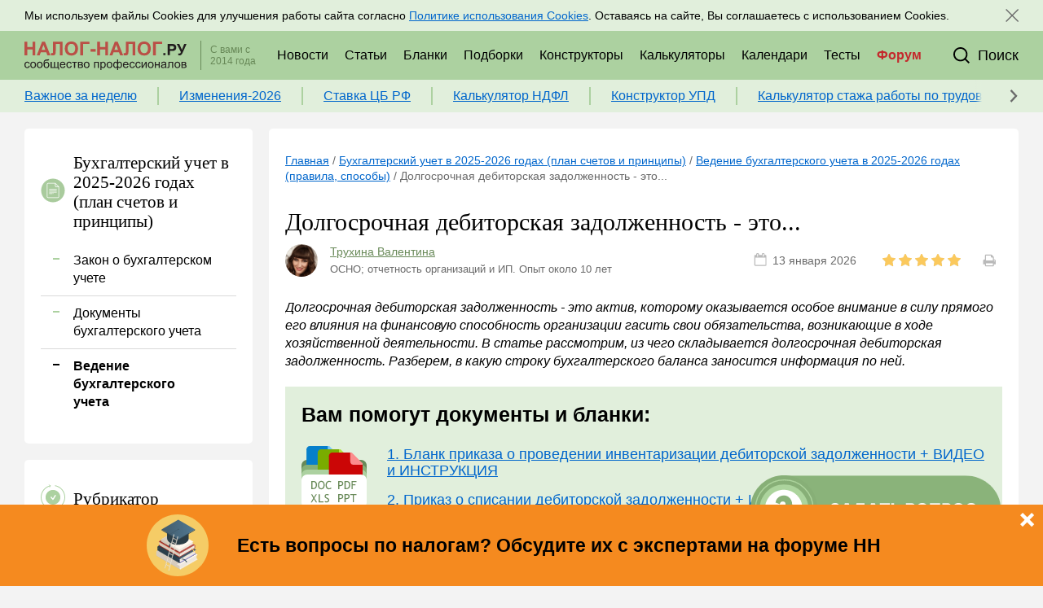

--- FILE ---
content_type: text/html; charset=UTF-8
request_url: https://nalog-nalog.ru/buhgalterskij_uchet/vedenie_buhgalterskogo_ucheta/dolgosrochnaya_debitorskaya_zadolzhennost_eto-nn/
body_size: 15855
content:
<!DOCTYPE html>
<html lang="ru">
    <head>
        <meta charset="utf-8">
<meta http-equiv="x-ua-compatible" content="ie=edge">

<title>Долгосрочная дебиторская задолженность - это... - nalog-nalog.ru</title>
<meta name="description" content="Долгосрочная дебиторская задолженность - это актив, которому оказывается особое внимание в силу прямого его влияния на финансовую способность организации гасить свои обязательства, возникающие в ходе хозяйственной деятельности. В статье рассмотрим, из чего складывается долгосрочная дебиторская">
<meta name="keywords" content="долгосрочная дебиторская задолженность это строка в балансе">
<link rel="canonical" href="https://nalog-nalog.ru/buhgalterskij_uchet/vedenie_buhgalterskogo_ucheta/dolgosrochnaya_debitorskaya_zadolzhennost_eto-nn/"/>
<link rel="amphtml" href="https://nalog-nalog.ru/amp/buhgalterskij_uchet/vedenie_buhgalterskogo_ucheta/dolgosrochnaya_debitorskaya_zadolzhennost_eto-nn/"/>
<meta property="og:title" content="Долгосрочная дебиторская задолженность - это..." />
<meta property="og:description" content="Долгосрочная дебиторская задолженность - это актив, которому оказывается особое внимание в силу прямого его влияния на финансовую способность организации гасить свои обязательства, возникающие в ходе хозяйственной деятельности. В статье рассмотрим, из чего складывается долгосрочная дебиторская" />

<meta name="twitter:title" content="Долгосрочная дебиторская задолженность - это..." />
<meta name="twitter:description" content="Долгосрочная дебиторская задолженность - это актив, которому оказывается особое внимание в силу прямого его влияния на финансовую способность организации гасить свои обязательства, возникающие в ходе хозяйственной деятельности. В статье рассмотрим, из чего складывается долгосрочная дебиторская" />

<meta name="viewport" content="width=device-width, initial-scale=1, shrink-to-fit=no">
<meta name="csrf-token" content="DccGLQcRRaOwlyBjye016KkHXfS80ihUMmZKzRO0">

<link href="/css/app.css?id=c50ca69152b160610657" rel="stylesheet">
<link rel="icon" href="/favicon.ico" type="image/x-icon">
<link rel="shortcut icon" href="/favicon.ico" type="image/x-icon">
<link rel="icon" href="/favicon.svg" sizes="any" type="image/svg+xml">

<link rel="apple-touch-icon" sizes="180x180" href="/apple-touch-icon.png">
<link rel="icon" type="image/png" sizes="32x32" href="/favicon-32x32.png">
<link rel="icon" type="image/png" sizes="16x16" href="/favicon-16x16.png">
<link rel="manifest" href="/site.webmanifest">
<link rel="mask-icon" href="/safari-pinned-tab.svg" color="#acd1a0">
<meta name="msapplication-TileColor" content="#f3f3f3">
<meta name="theme-color" content="#ffffff">

<script src="https://yastatic.net/share2/share.js" type="text/javascript"></script>

    <script charset="UTF-8" src="//web.webpushs.com/js/push/cfc92705ae1383bcbc46d426a5daeb69_1.js" async></script>
    </head>
    <body class="body">
        <div class="top">
    <div class="center-block">
        <div class="top_wrapper">
            <div class="top_mail-block">
                <div class="top_title">
                    Подписывайтесь на новости по налогам, учету и кадрам
                </div>
                <div class="top_title-mob">
                    Новости по налогам, учету и кадрам
                </div>
            </div>
            <div class="top_info"></div>
            <div class="top-mail">
                <a class="sm-button sm-button_green" href="https://nalog-nalog.ru/podpiska/">
                    Подписаться
                </a>
                <div class="top_share-block">
                    <div class="top_title top_share-block_title">
                        Присоединяйтесь к нам в соц. сетях:
                    </div>
                    <div class="share-block share-block_sm">
            <a href="https://vk.com/nalognalogru" class="share-block_item share-block_item_sm" target="_blank">
            <svg class="share-block_item_svg share-block_item_vk"><use xlink:href="/images/icons.svg?v=3#vk"></use></svg>
        </a>
            <a href="https://ok.ru/nalognalogru" class="share-block_item share-block_item_sm" target="_blank">
            <svg class="share-block_item_svg share-block_item_ok"><use xlink:href="/images/icons.svg?v=3#ok"></use></svg>
        </a>
            <a href="https://www.youtube.com/channel/UCPE9ZpGWcJjSs9jpC4AKpAQ" class="share-block_item share-block_item_sm" target="_blank">
            <svg class="share-block_item_svg share-block_item_yt"><use xlink:href="/images/icons.svg?v=3#yt"></use></svg>
        </a>
    </div>
                </div>
            </div>
            
        </div>
    </div>
</div>
<header class="header header-js" itemscope="itemscope" itemtype="http://schema.org/WPHeader">
    <div class="center-block">
        <div class="header_wrapper">
                            <a class="header_logo" href="/"></a>
                        <div class="header_info">С вами с 2014 года</div>
            <div class="header_menu_wrapper">
                <div class="top_info"></div>
                <div class="header_menu">
                    <a href="https://nalog-nalog.ru/glavnye_novosti/" class="header_menu_item"><span>Новости</span></a>
                    <a href="https://nalog-nalog.ru/poslednie_stati/" class="header_menu_item">Статьи</a>
                    <a href="https://nalog-nalog.ru/blanks/" class="header_menu_item">Бланки</a>
                    <a href="https://nalog-nalog.ru/subjects/" class="header_menu_item">Подборки</a>
                    <a href="https://nalog-nalog.ru/constructors/" class="header_menu_item"><span>Конструкторы</span></a>
                    <a href="https://nalog-nalog.ru/calculators/" class="header_menu_item">Калькуляторы</a>
                    <a href="https://nalog-nalog.ru/calendars/" class="header_menu_item">Календари</a>
                    <a href="https://nalog-nalog.ru/tests/" class="header_menu_item">Тесты</a>
                    <a href="/forum/?utm_source=NN&utm_medium=shapka" class="header_menu_item header_menu_item_forum" target="_blank">Форум</a>
                </div>
            </div>
            
            <!--search-->
            <div class="header_search_block">
                <form class="header_search_wrapper" action="https://nalog-nalog.ru/search/">
                    <div class="header_search_input_wrapper">
                        <input type="text" class="header_search_input" name="search_string">
                    </div>
                    <button class="header_search_button_send">
                        <svg class="header_search_button_svg header_search_button_svg_open"><use xlink:href="/images/icons.svg?v=3#search"></use></svg>
                    </button>
                </form>
                <div class="header_search_button_close header_search_button_close-js">
                    <svg class="header_search_button_svg"><use xlink:href="/images/icons.svg?v=3#close"></use></svg>
                </div>
            </div>
            <div class="header_search header_search-js">
                <div class="header_search_button header_search_button-js">
                    <svg class="header_search_button_svg"><use xlink:href="/images/icons.svg?v=3#search"></use></svg>
                    <div class="header_search_button_text">Поиск</div>
                </div>
            </div>
            <!--menu-mob-->
            <div class="menu-mob">
                <div class="menu-mob_button menu-mob_button-js">
                    <svg class="menu-mob_button_svg open-button menu-mob_button_svg_open-js"><use xlink:href="/images/icons.svg?v=3#burger"></use></svg>
                    <svg class="menu-mob_button_svg menu-mob_button_close menu-mob_button_svg_close-js"><use xlink:href="/images/icons.svg?v=3#close"></use></svg>
                </div>
                <div class="menu-mob_rubricator menu-mob_rubricator-js">
                    <a href="https://nalog-nalog.ru/uslugi/" class="menu-mob_rubricator_item"><span>Услуги</span></a>
                    <a href="https://nalog-nalog.ru/glavnye_novosti/" class="menu-mob_rubricator_item"><span>Новости</span></a>
                    <a href="https://nalog-nalog.ru/poslednie_stati/" class="menu-mob_rubricator_item">Статьи</a>
                    <a href="https://nalog-nalog.ru/blanks/" class="menu-mob_rubricator_item">Бланки</a>
                    <a href="https://nalog-nalog.ru/subjects/" class="menu-mob_rubricator_item">Подборки</a>
                    <a href="https://nalog-nalog.ru/constructors/" class="menu-mob_rubricator_item">Конструкторы</a>
                    <a href="https://nalog-nalog.ru/calculators/" class="menu-mob_rubricator_item">Калькуляторы</a>
                    <a href="https://nalog-nalog.ru/calendars/" class="menu-mob_rubricator_item">Календари</a>
                    <a href="https://nalog-nalog.ru/tests/" class="menu-mob_rubricator_item">Тесты</a>
                    <a href="/forum/?utm_source=NN&utm_medium=shapka" class="menu-mob_rubricator_item">Форум</a>
                </div>
            </div>
        </div>
    </div>
    <div class="topcontent topcontent-js">
        <div class="center-block">
            <div class="topcontent_wrapper">
                <div class="topcontent_items-list">
                                            <a class="topcontent_items-list_item" href="https://nalog-nalog.ru/spravochnaya_informaciya/chek-listy-za-4-kvartal-razbor-novyh-deklaracij-po-nds-i-usn-vznosy-s-mrot-za-direktora-v-rsv-i-drugie-interesnye-novosti-za-korotkuyu-prednovogodnyuyu-nedelyu-12-01-2026-16-01-2026/">Важное за неделю</a>
                                            <a class="topcontent_items-list_item" href="https://nalog-nalog.ru/nalogovye-izmeneniya-2026/izmeneniya-v-nalogovom-zakonodatelstve-s-2026-goda/">Изменения-2026</a>
                                            <a class="topcontent_items-list_item" href="https://nalog-nalog.ru/spravochnaya_informaciya/klyuchevaya-stavka-novoe-reshenie-cb/">Ставка ЦБ РФ</a>
                                            <a class="topcontent_items-list_item" href="https://nalog-nalog.ru/kal_kulyator_ndfl/">Калькулятор НДФЛ</a>
                                            <a class="topcontent_items-list_item" href="https://nalog-nalog.ru/constructors/konstruktor-upd/">Конструктор УПД</a>
                                            <a class="topcontent_items-list_item" href="https://nalog-nalog.ru/kalkulyator-stazha-dlya-bolnichnogo/">Калькулятор стажа работы по трудовой книжке для больничного</a>
                                    </div>
                <div class="topcontent_controls">
                    <div class="topcontent_controls_rewind">
                        <svg class="topcontent_controls_svg"><use xlink:href="/images/icons.svg?v=3#rubricator-arr"></use></svg>
                    </div>
                    
                </div>
            </div>
        </div>
    </div>

</header>
        <div class="center-block">
            
        </div>

        <div class="center-block">
            <div class="content">
                <aside class="left">
                    <section class="block rubricator rubricator-section rubricator-section-js closed ">
        <div class="block_header rubricator_header rubricator-section_header">
            <div class="block_header_icon">
                <svg class="rubricator_header-icon"><use xlink:href="/images/icons.svg?v=3#doc"></use></svg>
            </div>
            <div class="block_header_text">
                Бухгалтерский учет в 2025-2026 годах (план счетов и принципы)
            </div>
        </div>
        <div class="rubricator-section">
                                                <a href="https://nalog-nalog.ru/buhgalterskij_uchet/zakon_o_buhgalterskom_uchete/" class="rubricator-section_item">
                        Закон о бухгалтерском учете
                    </a>
                                                                <a href="https://nalog-nalog.ru/buhgalterskij_uchet/dokumenty_buhgalterskogo_ucheta/" class="rubricator-section_item">
                        Документы бухгалтерского учета
                    </a>
                                                                <span class="rubricator-section_item active rubricator-section_item-js">
                        Ведение бухгалтерского учета
                        <svg class="rubricator_item_icon_svg rubricator-section_item_icon_svg"><use xlink:href="/images/icons.svg?v=3#rubricator-arr"></use></svg>
                    </span>
                                    </div>
    </section>

                    <section class="block rubricator rubricator-js closed main-rubricator ">
    <div class="block_header rubricator_header rubricator-header-js closed">
        <div class="block_header_icon">
            <svg class="rubricator_header-icon"><use xlink:href="/images/icons.svg?v=3#rubricator"></use></svg>
        </div>
        <div class="block_header_text">
            Рубрикатор
        </div>
    </div>
    <div class="rubricator_list rubricator_list-js closed">
                                    <a href="https://nalog-nalog.ru/buhgalterskij_uchet/" class="rubricator_item">
                    <span class="rubricator_item_icon">
                        <svg class="rubricator_item_icon_svg"><use xlink:href="/images/icons.svg?v=3#rubricator-arr"></use></svg>
                    </span>
                    Бухгалтерский учет
                </a>
                                                <a href="https://nalog-nalog.ru/buhgalterskaya_otchetnost/" class="rubricator_item">
                    <span class="rubricator_item_icon">
                        <svg class="rubricator_item_icon_svg"><use xlink:href="/images/icons.svg?v=3#rubricator-arr"></use></svg>
                    </span>
                    Бухгалтерская отчетность
                </a>
                                                <a href="https://nalog-nalog.ru/audit/" class="rubricator_item">
                    <span class="rubricator_item_icon">
                        <svg class="rubricator_item_icon_svg"><use xlink:href="/images/icons.svg?v=3#rubricator-arr"></use></svg>
                    </span>
                    Аудит
                </a>
                                                <a href="https://nalog-nalog.ru/nalogovye-izmeneniya-2025/" class="rubricator_item">
                    <span class="rubricator_item_icon">
                        <svg class="rubricator_item_icon_svg"><use xlink:href="/images/icons.svg?v=3#rubricator-arr"></use></svg>
                    </span>
                    Налоговые изменения 2025
                </a>
                                                <a href="https://nalog-nalog.ru/nalogovye-izmeneniya-2026/" class="rubricator_item">
                    <span class="rubricator_item_icon">
                        <svg class="rubricator_item_icon_svg"><use xlink:href="/images/icons.svg?v=3#rubricator-arr"></use></svg>
                    </span>
                    Налоговые изменения 2026
                </a>
                                                <a href="https://nalog-nalog.ru/nalog_na_pribyl/" class="rubricator_item">
                    <span class="rubricator_item_icon">
                        <svg class="rubricator_item_icon_svg"><use xlink:href="/images/icons.svg?v=3#rubricator-arr"></use></svg>
                    </span>
                    Налог на прибыль
                </a>
                                                <a href="https://nalog-nalog.ru/nds/" class="rubricator_item">
                    <span class="rubricator_item_icon">
                        <svg class="rubricator_item_icon_svg"><use xlink:href="/images/icons.svg?v=3#rubricator-arr"></use></svg>
                    </span>
                    НДС
                </a>
                                                <a href="https://nalog-nalog.ru/strahovye_vznosy/" class="rubricator_item">
                    <span class="rubricator_item_icon">
                        <svg class="rubricator_item_icon_svg"><use xlink:href="/images/icons.svg?v=3#rubricator-arr"></use></svg>
                    </span>
                    Страховые взносы 2025-2026
                </a>
                                                <a href="https://nalog-nalog.ru/posobiya/" class="rubricator_item">
                    <span class="rubricator_item_icon">
                        <svg class="rubricator_item_icon_svg"><use xlink:href="/images/icons.svg?v=3#rubricator-arr"></use></svg>
                    </span>
                    Пособия
                </a>
                                                <a href="https://nalog-nalog.ru/ndfl/" class="rubricator_item">
                    <span class="rubricator_item_icon">
                        <svg class="rubricator_item_icon_svg"><use xlink:href="/images/icons.svg?v=3#rubricator-arr"></use></svg>
                    </span>
                    НДФЛ
                </a>
                                                <a href="https://nalog-nalog.ru/usn/" class="rubricator_item">
                    <span class="rubricator_item_icon">
                        <svg class="rubricator_item_icon_svg"><use xlink:href="/images/icons.svg?v=3#rubricator-arr"></use></svg>
                    </span>
                    УСН
                </a>
                                                <a href="https://nalog-nalog.ru/ausn/" class="rubricator_item">
                    <span class="rubricator_item_icon">
                        <svg class="rubricator_item_icon_svg"><use xlink:href="/images/icons.svg?v=3#rubricator-arr"></use></svg>
                    </span>
                    АУСН
                </a>
                                                <a href="https://nalog-nalog.ru/nalog_na_imuwestvo/" class="rubricator_item">
                    <span class="rubricator_item_icon">
                        <svg class="rubricator_item_icon_svg"><use xlink:href="/images/icons.svg?v=3#rubricator-arr"></use></svg>
                    </span>
                    Налог на имущество
                </a>
                                                <a href="https://nalog-nalog.ru/zemelnyj_nalog/" class="rubricator_item">
                    <span class="rubricator_item_icon">
                        <svg class="rubricator_item_icon_svg"><use xlink:href="/images/icons.svg?v=3#rubricator-arr"></use></svg>
                    </span>
                    Земельный налог
                </a>
                                                <a href="https://nalog-nalog.ru/transportnyj_nalog/" class="rubricator_item">
                    <span class="rubricator_item_icon">
                        <svg class="rubricator_item_icon_svg"><use xlink:href="/images/icons.svg?v=3#rubricator-arr"></use></svg>
                    </span>
                    Транспортный налог
                </a>
                                                <a href="https://nalog-nalog.ru/nalog_na_reklamu/" class="rubricator_item">
                    <span class="rubricator_item_icon">
                        <svg class="rubricator_item_icon_svg"><use xlink:href="/images/icons.svg?v=3#rubricator-arr"></use></svg>
                    </span>
                    Налог на рекламу
                </a>
                                                <a href="https://nalog-nalog.ru/torgovyj_sbor/" class="rubricator_item">
                    <span class="rubricator_item_icon">
                        <svg class="rubricator_item_icon_svg"><use xlink:href="/images/icons.svg?v=3#rubricator-arr"></use></svg>
                    </span>
                    Торговый сбор
                </a>
                                                <a href="https://nalog-nalog.ru/turisticheskij-nalog/" class="rubricator_item">
                    <span class="rubricator_item_icon">
                        <svg class="rubricator_item_icon_svg"><use xlink:href="/images/icons.svg?v=3#rubricator-arr"></use></svg>
                    </span>
                    Туристический налог
                </a>
                                                <a href="https://nalog-nalog.ru/esxn/" class="rubricator_item">
                    <span class="rubricator_item_icon">
                        <svg class="rubricator_item_icon_svg"><use xlink:href="/images/icons.svg?v=3#rubricator-arr"></use></svg>
                    </span>
                    ЕСХН
                </a>
                                                <a href="https://nalog-nalog.ru/psn/" class="rubricator_item">
                    <span class="rubricator_item_icon">
                        <svg class="rubricator_item_icon_svg"><use xlink:href="/images/icons.svg?v=3#rubricator-arr"></use></svg>
                    </span>
                    ПСН
                </a>
                                                <a href="https://nalog-nalog.ru/vodnyj_nalog/" class="rubricator_item">
                    <span class="rubricator_item_icon">
                        <svg class="rubricator_item_icon_svg"><use xlink:href="/images/icons.svg?v=3#rubricator-arr"></use></svg>
                    </span>
                    Водный налог
                </a>
                                                <a href="https://nalog-nalog.ru/ekologicheskij_nalog/" class="rubricator_item">
                    <span class="rubricator_item_icon">
                        <svg class="rubricator_item_icon_svg"><use xlink:href="/images/icons.svg?v=3#rubricator-arr"></use></svg>
                    </span>
                    Экологический налог
                </a>
                                                <a href="https://nalog-nalog.ru/nalog_na_igornyj_biznes/" class="rubricator_item">
                    <span class="rubricator_item_icon">
                        <svg class="rubricator_item_icon_svg"><use xlink:href="/images/icons.svg?v=3#rubricator-arr"></use></svg>
                    </span>
                    Налог на игорный бизнес
                </a>
                                                <a href="https://nalog-nalog.ru/akcizy/" class="rubricator_item">
                    <span class="rubricator_item_icon">
                        <svg class="rubricator_item_icon_svg"><use xlink:href="/images/icons.svg?v=3#rubricator-arr"></use></svg>
                    </span>
                    Акцизы
                </a>
                                                <a href="https://nalog-nalog.ru/uplata_nalogov/" class="rubricator_item">
                    <span class="rubricator_item_icon">
                        <svg class="rubricator_item_icon_svg"><use xlink:href="/images/icons.svg?v=3#rubricator-arr"></use></svg>
                    </span>
                    Уплата налогов (взносов)
                </a>
                                                <a href="https://nalog-nalog.ru/vozvrat_i_zachet_nalogov/" class="rubricator_item">
                    <span class="rubricator_item_icon">
                        <svg class="rubricator_item_icon_svg"><use xlink:href="/images/icons.svg?v=3#rubricator-arr"></use></svg>
                    </span>
                    Возврат и зачет налогов
                </a>
                                                <a href="https://nalog-nalog.ru/nalogovaya_proverka/" class="rubricator_item">
                    <span class="rubricator_item_icon">
                        <svg class="rubricator_item_icon_svg"><use xlink:href="/images/icons.svg?v=3#rubricator-arr"></use></svg>
                    </span>
                    Налоговые проверки
                </a>
                                                <a href="https://nalog-nalog.ru/otvetstvennost/" class="rubricator_item">
                    <span class="rubricator_item_icon">
                        <svg class="rubricator_item_icon_svg"><use xlink:href="/images/icons.svg?v=3#rubricator-arr"></use></svg>
                    </span>
                    Ответственность
                </a>
                                                <a href="https://nalog-nalog.ru/statistika/" class="rubricator_item">
                    <span class="rubricator_item_icon">
                        <svg class="rubricator_item_icon_svg"><use xlink:href="/images/icons.svg?v=3#rubricator-arr"></use></svg>
                    </span>
                    Статистика
                </a>
                                                <a href="https://nalog-nalog.ru/samozanyatye/" class="rubricator_item">
                    <span class="rubricator_item_icon">
                        <svg class="rubricator_item_icon_svg"><use xlink:href="/images/icons.svg?v=3#rubricator-arr"></use></svg>
                    </span>
                    Самозанятые
                </a>
                                                <a href="https://nalog-nalog.ru/bank/" class="rubricator_item">
                    <span class="rubricator_item_icon">
                        <svg class="rubricator_item_icon_svg"><use xlink:href="/images/icons.svg?v=3#rubricator-arr"></use></svg>
                    </span>
                    Банк
                </a>
                                                <a href="https://nalog-nalog.ru/kkt_kkm_kassa/" class="rubricator_item">
                    <span class="rubricator_item_icon">
                        <svg class="rubricator_item_icon_svg"><use xlink:href="/images/icons.svg?v=3#rubricator-arr"></use></svg>
                    </span>
                    Онлайн-кассы ККТ ККМ
                </a>
                                                <a href="https://nalog-nalog.ru/blokirovka_scheta/" class="rubricator_item">
                    <span class="rubricator_item_icon">
                        <svg class="rubricator_item_icon_svg"><use xlink:href="/images/icons.svg?v=3#rubricator-arr"></use></svg>
                    </span>
                    Блокировка счета
                </a>
                                                <a href="https://nalog-nalog.ru/msfo/" class="rubricator_item">
                    <span class="rubricator_item_icon">
                        <svg class="rubricator_item_icon_svg"><use xlink:href="/images/icons.svg?v=3#rubricator-arr"></use></svg>
                    </span>
                    МСФО
                </a>
                                                <a href="https://nalog-nalog.ru/upravlencheskij_uchet/" class="rubricator_item">
                    <span class="rubricator_item_icon">
                        <svg class="rubricator_item_icon_svg"><use xlink:href="/images/icons.svg?v=3#rubricator-arr"></use></svg>
                    </span>
                    Управленческий учет
                </a>
                                                <a href="https://nalog-nalog.ru/analiz_hozyajstvennoj_deyatelnosti_ahd/" class="rubricator_item">
                    <span class="rubricator_item_icon">
                        <svg class="rubricator_item_icon_svg"><use xlink:href="/images/icons.svg?v=3#rubricator-arr"></use></svg>
                    </span>
                    Анализ хозяйственной деятельности (АХД)
                </a>
                                                <a href="https://nalog-nalog.ru/ohrana_truda_i_attestaciya/" class="rubricator_item">
                    <span class="rubricator_item_icon">
                        <svg class="rubricator_item_icon_svg"><use xlink:href="/images/icons.svg?v=3#rubricator-arr"></use></svg>
                    </span>
                    Охрана труда и аттестация
                </a>
                                                <a href="https://nalog-nalog.ru/ohrana_truda/" class="rubricator_item">
                    <span class="rubricator_item_icon">
                        <svg class="rubricator_item_icon_svg"><use xlink:href="/images/icons.svg?v=3#rubricator-arr"></use></svg>
                    </span>
                    Охрана труда
                </a>
                                                <a href="https://nalog-nalog.ru/valyutnye_operacii/" class="rubricator_item">
                    <span class="rubricator_item_icon">
                        <svg class="rubricator_item_icon_svg"><use xlink:href="/images/icons.svg?v=3#rubricator-arr"></use></svg>
                    </span>
                    Валютные операции
                </a>
                                                <a href="https://nalog-nalog.ru/nalogovaya_sistema_rf/" class="rubricator_item">
                    <span class="rubricator_item_icon">
                        <svg class="rubricator_item_icon_svg"><use xlink:href="/images/icons.svg?v=3#rubricator-arr"></use></svg>
                    </span>
                    Налоговая система РФ
                </a>
                                                <a href="https://nalog-nalog.ru/nalogovoe_planirovanie/" class="rubricator_item">
                    <span class="rubricator_item_icon">
                        <svg class="rubricator_item_icon_svg"><use xlink:href="/images/icons.svg?v=3#rubricator-arr"></use></svg>
                    </span>
                    Налоговое планирование
                </a>
                                                <a href="https://nalog-nalog.ru/finansovyj_kontrol/" class="rubricator_item">
                    <span class="rubricator_item_icon">
                        <svg class="rubricator_item_icon_svg"><use xlink:href="/images/icons.svg?v=3#rubricator-arr"></use></svg>
                    </span>
                    Финансовый контроль
                </a>
                                                <a href="https://nalog-nalog.ru/dogovory/" class="rubricator_item">
                    <span class="rubricator_item_icon">
                        <svg class="rubricator_item_icon_svg"><use xlink:href="/images/icons.svg?v=3#rubricator-arr"></use></svg>
                    </span>
                    Договоры
                </a>
                                                <a href="https://nalog-nalog.ru/ooo/" class="rubricator_item">
                    <span class="rubricator_item_icon">
                        <svg class="rubricator_item_icon_svg"><use xlink:href="/images/icons.svg?v=3#rubricator-arr"></use></svg>
                    </span>
                    ООО
                </a>
                                                <a href="https://nalog-nalog.ru/ao/" class="rubricator_item">
                    <span class="rubricator_item_icon">
                        <svg class="rubricator_item_icon_svg"><use xlink:href="/images/icons.svg?v=3#rubricator-arr"></use></svg>
                    </span>
                    АО
                </a>
                                                <a href="https://nalog-nalog.ru/goszakupki/" class="rubricator_item">
                    <span class="rubricator_item_icon">
                        <svg class="rubricator_item_icon_svg"><use xlink:href="/images/icons.svg?v=3#rubricator-arr"></use></svg>
                    </span>
                    Госзакупки
                </a>
                                                <a href="https://nalog-nalog.ru/investicii/" class="rubricator_item">
                    <span class="rubricator_item_icon">
                        <svg class="rubricator_item_icon_svg"><use xlink:href="/images/icons.svg?v=3#rubricator-arr"></use></svg>
                    </span>
                    Инвестиции
                </a>
                                                <a href="https://nalog-nalog.ru/spravochnaya_informaciya/" class="rubricator_item">
                    <span class="rubricator_item_icon">
                        <svg class="rubricator_item_icon_svg"><use xlink:href="/images/icons.svg?v=3#rubricator-arr"></use></svg>
                    </span>
                    Справочная информация
                </a>
                                                <a href="https://nalog-nalog.ru/proekty/" class="rubricator_item">
                    <span class="rubricator_item_icon">
                        <svg class="rubricator_item_icon_svg"><use xlink:href="/images/icons.svg?v=3#rubricator-arr"></use></svg>
                    </span>
                    Проекты
                </a>
                                                <a href="https://nalog-nalog.ru/bank_kassa/" class="rubricator_item">
                    <span class="rubricator_item_icon">
                        <svg class="rubricator_item_icon_svg"><use xlink:href="/images/icons.svg?v=3#rubricator-arr"></use></svg>
                    </span>
                    Банк касса
                </a>
                                                <a href="https://nalog-nalog.ru/raschety/" class="rubricator_item">
                    <span class="rubricator_item_icon">
                        <svg class="rubricator_item_icon_svg"><use xlink:href="/images/icons.svg?v=3#rubricator-arr"></use></svg>
                    </span>
                    Расчеты
                </a>
                                                <a href="https://nalog-nalog.ru/uchet_zatrat/" class="rubricator_item">
                    <span class="rubricator_item_icon">
                        <svg class="rubricator_item_icon_svg"><use xlink:href="/images/icons.svg?v=3#rubricator-arr"></use></svg>
                    </span>
                    Учет затрат
                </a>
                                                <a href="https://nalog-nalog.ru/uchet_os_i_nma/" class="rubricator_item">
                    <span class="rubricator_item_icon">
                        <svg class="rubricator_item_icon_svg"><use xlink:href="/images/icons.svg?v=3#rubricator-arr"></use></svg>
                    </span>
                    Учет ОС и НМА
                </a>
                                                <a href="https://nalog-nalog.ru/uchet_mc/" class="rubricator_item">
                    <span class="rubricator_item_icon">
                        <svg class="rubricator_item_icon_svg"><use xlink:href="/images/icons.svg?v=3#rubricator-arr"></use></svg>
                    </span>
                    Учет МПЗ
                </a>
                                                <a href="https://nalog-nalog.ru/zarplaty_i_kadry/" class="rubricator_item">
                    <span class="rubricator_item_icon">
                        <svg class="rubricator_item_icon_svg"><use xlink:href="/images/icons.svg?v=3#rubricator-arr"></use></svg>
                    </span>
                    Зарплаты и кадры
                </a>
                                                <a href="https://nalog-nalog.ru/osnovy_trudovogo_zakonodatelstva/" class="rubricator_item">
                    <span class="rubricator_item_icon">
                        <svg class="rubricator_item_icon_svg"><use xlink:href="/images/icons.svg?v=3#rubricator-arr"></use></svg>
                    </span>
                    Основы трудового законодательства
                </a>
                                                <a href="https://nalog-nalog.ru/priem_na_rabotu_i_perevody/" class="rubricator_item">
                    <span class="rubricator_item_icon">
                        <svg class="rubricator_item_icon_svg"><use xlink:href="/images/icons.svg?v=3#rubricator-arr"></use></svg>
                    </span>
                    Прием на работу и переводы
                </a>
                                                <a href="https://nalog-nalog.ru/uvolnenie/" class="rubricator_item">
                    <span class="rubricator_item_icon">
                        <svg class="rubricator_item_icon_svg"><use xlink:href="/images/icons.svg?v=3#rubricator-arr"></use></svg>
                    </span>
                    Увольнение
                </a>
                                                <a href="https://nalog-nalog.ru/trudovoj_dogovor/" class="rubricator_item">
                    <span class="rubricator_item_icon">
                        <svg class="rubricator_item_icon_svg"><use xlink:href="/images/icons.svg?v=3#rubricator-arr"></use></svg>
                    </span>
                    Трудовой договор
                </a>
                                                <a href="https://nalog-nalog.ru/kollektivnyj_dogovor_i_lokalnye_akty/" class="rubricator_item">
                    <span class="rubricator_item_icon">
                        <svg class="rubricator_item_icon_svg"><use xlink:href="/images/icons.svg?v=3#rubricator-arr"></use></svg>
                    </span>
                    Коллективный договор и локальные акты
                </a>
                                                <a href="https://nalog-nalog.ru/rabochee_vremya_i_rezhim_truda/" class="rubricator_item">
                    <span class="rubricator_item_icon">
                        <svg class="rubricator_item_icon_svg"><use xlink:href="/images/icons.svg?v=3#rubricator-arr"></use></svg>
                    </span>
                    Рабочее время и режим труда
                </a>
                                                <a href="https://nalog-nalog.ru/otpusk_i_vremya_otdyha/" class="rubricator_item">
                    <span class="rubricator_item_icon">
                        <svg class="rubricator_item_icon_svg"><use xlink:href="/images/icons.svg?v=3#rubricator-arr"></use></svg>
                    </span>
                    Отпуск и время отдыха
                </a>
                                                <a href="https://nalog-nalog.ru/oplata_truda/" class="rubricator_item">
                    <span class="rubricator_item_icon">
                        <svg class="rubricator_item_icon_svg"><use xlink:href="/images/icons.svg?v=3#rubricator-arr"></use></svg>
                    </span>
                    Оплата труда
                </a>
                                                <a href="https://nalog-nalog.ru/socialnoe_partnerstvo/" class="rubricator_item">
                    <span class="rubricator_item_icon">
                        <svg class="rubricator_item_icon_svg"><use xlink:href="/images/icons.svg?v=3#rubricator-arr"></use></svg>
                    </span>
                    Социальное партнерство
                </a>
                                                <a href="https://nalog-nalog.ru/otvetstvennost_i_vzyskaniya/" class="rubricator_item">
                    <span class="rubricator_item_icon">
                        <svg class="rubricator_item_icon_svg"><use xlink:href="/images/icons.svg?v=3#rubricator-arr"></use></svg>
                    </span>
                    Ответственность и взыскания
                </a>
                                                <a href="https://nalog-nalog.ru/pensii/" class="rubricator_item">
                    <span class="rubricator_item_icon">
                        <svg class="rubricator_item_icon_svg"><use xlink:href="/images/icons.svg?v=3#rubricator-arr"></use></svg>
                    </span>
                    Пенсии
                </a>
                                                <a href="https://nalog-nalog.ru/lgoty_garantii_i_kompensacii/" class="rubricator_item">
                    <span class="rubricator_item_icon">
                        <svg class="rubricator_item_icon_svg"><use xlink:href="/images/icons.svg?v=3#rubricator-arr"></use></svg>
                    </span>
                    Льготы, гарантии и компенсации
                </a>
                                                <a href="https://nalog-nalog.ru/profstandarty_i_dolzhnostnye_instrukcii/" class="rubricator_item">
                    <span class="rubricator_item_icon">
                        <svg class="rubricator_item_icon_svg"><use xlink:href="/images/icons.svg?v=3#rubricator-arr"></use></svg>
                    </span>
                    Профстандарты и должностные инструкции
                </a>
                                                <a href="https://nalog-nalog.ru/trudovye_knizhki/" class="rubricator_item">
                    <span class="rubricator_item_icon">
                        <svg class="rubricator_item_icon_svg"><use xlink:href="/images/icons.svg?v=3#rubricator-arr"></use></svg>
                    </span>
                    Трудовые книжки
                </a>
                                                <a href="https://nalog-nalog.ru/kadrovye_dokumenty_i_obrazcy/" class="rubricator_item">
                    <span class="rubricator_item_icon">
                        <svg class="rubricator_item_icon_svg"><use xlink:href="/images/icons.svg?v=3#rubricator-arr"></use></svg>
                    </span>
                    Кадровые документы и образцы
                </a>
                                                <a href="https://nalog-nalog.ru/personalnye_dannye/" class="rubricator_item">
                    <span class="rubricator_item_icon">
                        <svg class="rubricator_item_icon_svg"><use xlink:href="/images/icons.svg?v=3#rubricator-arr"></use></svg>
                    </span>
                    Персональные данные
                </a>
                                                <a href="https://nalog-nalog.ru/stazh/" class="rubricator_item">
                    <span class="rubricator_item_icon">
                        <svg class="rubricator_item_icon_svg"><use xlink:href="/images/icons.svg?v=3#rubricator-arr"></use></svg>
                    </span>
                    Стаж
                </a>
                                                <a href="https://nalog-nalog.ru/ip/" class="rubricator_item">
                    <span class="rubricator_item_icon">
                        <svg class="rubricator_item_icon_svg"><use xlink:href="/images/icons.svg?v=3#rubricator-arr"></use></svg>
                    </span>
                    ИП
                </a>
                        </div>
    <div class="button rubricator_button rubricator_button-js closed">
        Раскрыть список рубрик
    </div>
</section>
                    <div class="block tg-section ">
                    <div class="tg-section_iconblock">
                        <svg class="tg-section_iconblock_icon"><use xlink:href="/images/icons.svg?v=3#tg"></use></svg>
                    </div>
                    <a href="https://t.me/nalognalogru" class="tg-section_button" target="_blank" rel="nofollow">
                        Наш телеграм-канал
                    </a>
                </div>
                    <noindex><a href="https://www.consultant.ru/about/nc/webinar/2026-02-11/?utm_source=nalog-nalog&utm_campaign=webinar&utm_content=banner" target="blank" rel="nofollow" class="block desktop-only tablet-only" style="padding: 0px; border-radius: 0px;">
                    <img src="/leadgen/vebinar/kp_vebinar_280_4.png" style="display: block;"/>
                </a></noindex>
                    
                    
                    <div class="block desktop-only tablet-only">
        <div class="block_header">
            <div class="block_header_icon">
                <svg class="actual_header-icon"><use xlink:href="/images/icons.svg?v=3#actual"></use></svg>
            </div>
            <div class="block_header_text">
                Самое актуальное
            </div>
        </div>

                                                                        <div class="actual_info actual_border">

    <a href="https://nalog-nalog.ru/nalogovye-izmeneniya-2026/nalogi-2026-chek-list/" class="actual_info_link" target="_blank">
        Налоги - 2026: чек-лист
    </a>
    
</div>
                                                                                    <div class="actual_info actual_border">

    <a href="https://nalog-nalog.ru/nalogovye-izmeneniya-2026/izmeneniya-v-nalogovom-zakonodatelstve-s-2026-goda/" class="actual_info_link" target="_blank">
        Налоговая реформа с 2026 года
    </a>
    
</div>
                                                                                    <div class="actual_info actual_border">

    <a href="https://nalog-nalog.ru/spravochnaya_informaciya/kalendar-buhgaltera-na-20-yanvarya-2026-goda/" class="actual_info_link" target="_blank">
        Календарь бухгалтера на 20 января 2026 года
    </a>
    
</div>
                                                                                    <div class="actual_info actual_border">

    <a href="https://nalog-nalog.ru/spravochnaya_informaciya/kalendar-buhgaltera-na-26-yanvarya-2026-goda/" class="actual_info_link" target="_blank">
        Календарь бухгалтера на 26 января 2026 года
    </a>
    
</div>
                                                                                                                                                                    <div class="actual_info actual_border">

    <a href="https://nalog-nalog.ru/dontknows/kak-v-yanvare-2024-g-zapolnit-i-podat-uvedomlenie-ob-ischislennyh-nalogah-i-vznosah/" class="actual_info_link" target="_blank">
        Как в январе 2026 г. подать уведомления по налогам и взносам?
    </a>
    
</div>
                                                                                    <div class="actual_info actual_border">

    <a href="https://nalog-nalog.ru/spravochnaya_informaciya/kalendar-buhgaltera-na-yanvar/" class="actual_info_link" target="_blank">
        Календарь бухгалтера на январь - 2026
    </a>
    
</div>
                                                                                    <div class="actual_info actual_border">

    <a href="https://nalog-nalog.ru/usn/kalendar-buhgaltera-na-usn-na-2026-god/" class="actual_info_link" target="_blank">
        Календарь бухгалтера на УСН на 2026 год
    </a>
    
</div>
                                                                                    <div class="actual_info actual_border">

    <a href="https://nalog-nalog.ru/spravochnaya_informaciya/klyuchevaya-stavka-novoe-reshenie-cb/" class="actual_info_link" target="_blank">
        Новая ставка ЦБ с 22.12.25
    </a>
    
</div>
                    
        

        <!--subscribe-->

        <div class="actual_subscribe actual_border">
            <div class="actual_text">
                Подпишитесь на специальную бесплатную еженедельную рассылку, чтобы быть в курсе всех изменений в налогах и учете:
            </div>
            
            <a class="button" href="https://nalog-nalog.ru/podpiska/">
                Подписаться
            </a>
        </div>

        <!--share-->

        <div class="actual_share actual_border">
            <div class="actual_text">
                Присоединяйтесь к нам
                в соц. сетях:
            </div>
            <div class="actual_share_widget">
                <div class="footer-top_widget">
                    <div class="share-block">
            <a href="https://vk.com/nalognalogru" class="share-block_item" target="_blank">
            <svg class="share-block_item_svg share-block_item_vk"><use xlink:href="/images/icons.svg?v=3#vk"></use></svg>
        </a>
            <a href="https://ok.ru/nalognalogru" class="share-block_item" target="_blank">
            <svg class="share-block_item_svg share-block_item_ok"><use xlink:href="/images/icons.svg?v=3#ok"></use></svg>
        </a>
            <a href="https://www.youtube.com/channel/UCPE9ZpGWcJjSs9jpC4AKpAQ" class="share-block_item" target="_blank">
            <svg class="share-block_item_svg share-block_item_yt"><use xlink:href="/images/icons.svg?v=3#yt"></use></svg>
        </a>
    </div>
                </div>
            </div>
        </div>
    </div>

                    <section class="block hot-collections desktop-only">
        <div class="block_header">
            <div class="block_header_icon">
                <svg class="rubricator_header-icon"><use xlink:href="/images/icons.svg?v=3#hot"></use></svg>
            </div>
            <div class="block_header_text">
                Горячие подборки
            </div>
        </div>
        <div class="hot-collections_list">

                            <a href="https://nalog-nalog.ru/subjects/perehod-k-novoj-stavke-nds/" class="hot-collections_item">
                    <span class="hot-collections_item_img">
                        
                    </span>
                    <span class="hot-collections_item_title">
                        Переход к новой ставке НДС-2026
                    </span>
                </a>
                            <a href="https://nalog-nalog.ru/subjects/nalogovaya-otchetnost-za-god/" class="hot-collections_item">
                    <span class="hot-collections_item_img">
                        
                    </span>
                    <span class="hot-collections_item_title">
                        Налоговая отчетность за 2025 год
                    </span>
                </a>
                            <a href="https://nalog-nalog.ru/subjects/buhotchetnost-za-god/" class="hot-collections_item">
                    <span class="hot-collections_item_img">
                        
                    </span>
                    <span class="hot-collections_item_title">
                        Бухотчетность за 2025 год
                    </span>
                </a>
                            <a href="https://nalog-nalog.ru/subjects/otchetnost-byudzhetnyh-uchrezhdenij/" class="hot-collections_item">
                    <span class="hot-collections_item_img">
                        
                    </span>
                    <span class="hot-collections_item_title">
                        Отчетность бюджетных учреждений
                    </span>
                </a>
                    </div>
        <a href="https://nalog-nalog.ru/subjects/" class="button">Все подборки</a>
    </section>


                    <section class="block img-section desktop-only">
    <div class="img-section_img img-section_img_accountant"></div>
    <a href="https://nalog-nalog.ru/kalendar_buhgaltera/" class="button img-section_button">Календарь бухгалтера</a>
    <a href="https://nalog-nalog.ru/proizvodstvennyj_kalendar/" class="button img-section_button">Производственный</a>
</section>

                    <section class="block img-section desktop-only">
    <div class="img-section_img img-section_img_calculator"></div>
    <div class="img-section_text">
        НДС, страховые взносы, УСН 6%,
        УСН 15%, ЕНВД, НДФЛ, пени
    </div>
    <a href="https://nalog-nalog.ru/calculators/" class="button img-section_button">Калькуляторы</a>
</section>

                    
                    <section class="block img-section desktop-only">
    <div class="img-section_img img-section_img_subscribe"></div>
    <div class="img-section_text">
        Отправляем письма с главными
        обсуждениями недели
    </div>
    <a href="https://nalog-nalog.ru/podpiska/" class="button img-section_button">Подписаться</a>
</section>

                </aside>
                <div class="center">
                        <div class="block">
        <ul class="breadcrumbs" itemscope="itemscope" itemtype="http://schema.org/BreadcrumbList">
                                    <li itemprop="itemListElement" itemscope itemtype="https://schema.org/ListItem">
                    <a href="https://nalog-nalog.ru/" class="breadcrumbs_link" itemprop="item"><span itemprop="name">Главная</span></a> /
                    <meta itemprop="position" content="1" />
                </li>
                                                <li itemprop="itemListElement" itemscope itemtype="https://schema.org/ListItem">
                    <a href="https://nalog-nalog.ru/buhgalterskij_uchet/" class="breadcrumbs_link" itemprop="item"><span itemprop="name">Бухгалтерский учет в 2025-2026 годах (план счетов и принципы)</span></a> /
                    <meta itemprop="position" content="2" />
                </li>
                                                <li itemprop="itemListElement" itemscope itemtype="https://schema.org/ListItem">
                    <a href="https://nalog-nalog.ru/buhgalterskij_uchet/vedenie_buhgalterskogo_ucheta/" class="breadcrumbs_link" itemprop="item"><span itemprop="name">Ведение бухгалтерского учета в 2025-2026 годах (правила, способы)</span></a> /
                    <meta itemprop="position" content="3" />
                </li>
                                                <li>
                    <span>
                        <span>Долгосрочная дебиторская задолженность - это...</span>
                    </span>
                </li>
                        </ul>


        <article class="article type_article experiment_npa experiment_price_and_demo" itemscope="itemscope" itemtype="http://schema.org/Article">
            <data itemprop="publisher" itemscope="" itemtype="http://schema.org/Organization">
                    <meta itemprop="name" content="Налог-налог.ру">
                    <div itemprop="logo" itemscope itemtype="https://schema.org/ImageObject">
                        <meta itemprop="url" content="https://nalog-nalog.ru/images/logo.png">
                        <meta itemprop="width" content="202">
                        <meta itemprop="height" content="34">
                    </div>
                </data>
            <h1 class="article_title" itemprop="headline name">
                Долгосрочная дебиторская задолженность - это...
            </h1>

            <div class="article_top-info">
    <div class="top-widgets">
                    <div class="top-widgets_item" itemprop="author" itemscope itemtype="http://schema.org/Person">
                <div class="top-widgets_item_author-photo_wrapper">
                    <div class="top-widgets_item_author-photo">
                                                    <img class="top-widgets_item_author-photo_img" src="https://nalog-nalog.ru/storage/images/70/czYSCtW8hc3dFpcPksIgiCznZq8b5aR8uSeajW54.jpg" alt="">
                                            </div>
                </div>
                <div class="top-widgets_item_author-info_wrapper">
                    <a href="https://nalog-nalog.ru/experts/8/" class="top-widgets_item_author-link">
                        <span itemprop="name">Трухина Валентина</span>
                    </a>
                    <div class="top-widgets_item_author-specialization" data-note="Специализация: ">
                        ОСНО; отчетность организаций и ИП. Опыт около 10 лет
                    </div>
                </div>
            </div>
        
        
    </div>
    <div class="top-widgets">
                    <div class="top-widgets_item">
                <div class="top-widgets_item_icon">
                    <svg class="top-widgets_item_icon_svg"><use xlink:href="/images/icons.svg?v=3#date"></use></svg>
                </div>
                <div class="top-widgets_item_text" itemprop="datePublished" content="2026-01-13T06:48:02+03:00">
                    13 января 2026
                </div>
                                                        <span class="rating_stars rating_stars-js rating" data-entity-type="content" data-entity-id="6480">
                        <span class="rating_stars_yellow rating_stars_yellow-js" style="width: 100%"></span>
                        <span class="rating_stars_vote rating_stars_vote-js">
                                                            <span class="rating_stars_vote_item rating_stars_vote_item-js" data-item="1"></span>
                                                            <span class="rating_stars_vote_item rating_stars_vote_item-js" data-item="2"></span>
                                                            <span class="rating_stars_vote_item rating_stars_vote_item-js" data-item="3"></span>
                                                            <span class="rating_stars_vote_item rating_stars_vote_item-js" data-item="4"></span>
                                                            <span class="rating_stars_vote_item rating_stars_vote_item-js" data-item="5"></span>
                                                    </span>
                    </span>
                            </div>
        
        <noindex>
            <a class="top-widgets_item js-print" href="#">
                <span class="top-widgets_item_icon">
                    <svg class="top-widgets_item_icon_svg"><use xlink:href="/images/icons.svg?v=3#print"></use></svg>
                </span>
                
            </a>
        </noindex>
    </div>
</div>

            
                            <div class="article_lid">
                                        <div class="article_lid_text">
                        Долгосрочная дебиторская задолженность - это актив, которому оказывается особое внимание в силу прямого его влияния на финансовую способность организации гасить свои обязательства, возникающие в ходе хозяйственной деятельности. В статье рассмотрим, из чего складывается долгосрочная дебиторская задолженность. Разберем, в какую строку бухгалтерского баланса заносится информация по ней.
                    </div>
                </div>
                                        <div class="doc-card">
                    <div class="doc-card_title">
                        Вам помогут документы и бланки:
                    </div>
                    <div class="doc-card_item">
                        <div class="doc-card_item_img"></div>
                        <div class="doc-card_item_content">
                                                            <a href="https://nalog-nalog.ru/blanks/blank-prikaza-o-provedenii-inventarizacii-debitorskoj-zadolzhennosti/" class="doc-card_item_link">1. Бланк приказа о проведении инвентаризации дебиторской задолженности + ВИДЕО и ИНСТРУКЦИЯ</a>
                                                            <a href="https://nalog-nalog.ru/blanks/blank-prikaza-o-spisanii-debitorskoj-zadolzhennosti/" class="doc-card_item_link">2. Приказ о списании дебиторской задолженности + ИНСТРУКЦИЯ</a>
                                                    </div>
                    </div>
                </div>
                        
                                        <div class="article_video"><iframe
        width="720"
        height="405"
        src="https://rutube.ru/play/embed/139b7bd17d467ef4bfedac8acb032ec7"
        style="border: none;"
        allow="clipboard-write; autoplay"
        allowFullScreen
      ></iframe></div>
                        <div class="article_toc">
        <ul class="article_toc_list">
                            <li class="article_toc_list_item"><a href="#item-1" class="article_toc_list_item_link">Понятие долгосрочной дебиторской задолженности </a>
                                    </li>
                            <li class="article_toc_list_item"><a href="#item-2" class="article_toc_list_item_link">Долгосрочная дебиторская задолженность &mdash; строка в балансе </a>
                                    </li>
                            <li class="article_toc_list_item"><a href="#item-3" class="article_toc_list_item_link">Итоги </a>
                                    </li>
                    </ul>
    </div>

            <div class="article_content text-content" itemprop="articleBody">
                <h2 id="item-1" >Понятие долгосрочной дебиторской задолженности</h2>
<p>Дебиторская задолженность &mdash; общая величина долгов перед организацией. Сюда относится задолженность покупателей и поставщиков, долги учредителей, работников предприятия и прочих контрагентов.</p>
<p>Для определения величины дебиторской задолженности нужно собрать дебетовые остатки, числящиеся по всем контрагентам на счетах расчетов (60, 62, 68 и т. д.).</p><p>Хотите всегда иметь развернутую информацию по данной теме? Тогда воспользуйтесь <a href="https://nalog-nalog.ru/away/?url=https%3A%2F%2Flogin.consultant.ru%2Fdemo-access%2F%3Futm_campaign%3Ddemo-access%26utm_source%3Dnalog-nalog%26utm_medium%3Dsite%26utm_content%3Dregistration%26utm_term%3Dtext__a2a0a27fd8e1c4a0a089fe3706708459e52a7d3d&link_text=%D0%B1%D0%B5%D1%81%D0%BF%D0%BB%D0%B0%D1%82%D0%BD%D0%BE%20%D0%BF%D1%80%D0%BE%D0%B1%D0%BD%D1%8B%D0%BC%20%D0%B4%D0%BE%D1%81%D1%82%D1%83%D0%BF%D0%BE%D0%BC" class="link" target="_blank" rel="nofollow">бесплатно пробным доступом</a> к системе КонсультантПлюс. А если вы захотите пользоваться ею постоянно, <a href="https://nalog-nalog.ru/away/?url=https%3A%2F%2Fwww.consultant.ru%2Fabout%2Fpurchase%2Fprice%2F%3Futm_campaign%3Dprice-list%26utm_source%3Dnalog-nalog%26utm_medium%3Dsite%26utm_content%3Dregistration%26utm_term%3Dtext__471da8dfa3e5e2d4323bd557353f29b7f9329ebc&link_text=%D0%B7%D0%B4%D0%B5%D1%81%D1%8C" class="link"  target="_blank" rel="nofollow">здесь</a> можно запросить ее стоимость.</p>
<p>Дебиторская задолженность условно подразделяется на текущую и долгосрочную. К текущей относятся долги всех контрагентов, погашение по которым предполагается в течение периода, не превосходящего 12 месяцев от отчетного числа. Соответственно, долгосрочной дебиторкой является задолженность, гашение которой ожидается в период более года.</p>
<p class="insert insert_kp">Как отразить в бухгалтерском учете и отчетности перевод долгосрочной задолженности в краткосрочную, узнайте в КонсультантПлюс. <a href="https://nalog-nalog.ru/away/?req=doc&amp;base=PBI&amp;n=340057&amp;dst=100001&amp;date=14.01.2026&amp;demo=1&amp;utm_source=nalog-nalog&amp;utm_medium=site&amp;utm_content=registration&amp;utm_term=universal__e4884c57f0833bb67c251e22a6953995cdc6bd54&amp;link_text=%D0%9F%D1%80%D0%BE%D0%B1%D0%BD%D1%8B%D0%B9+%D0%B4%D0%BE%D1%81%D1%82%D1%83%D0%BF" target="_blank" rel="nofollow noopener">Пробный доступ </a>к системе можно получить бесплатно. Если вы хотите иметь полный постоянный доступ к системе, <a href="https://nalog-nalog.ru/away/?url=https%3A%2F%2Fwww.consultant.ru%2Fabout%2Fpurchase%2Fprice%2F%3Futm_campaign%3Dprice-list%26utm_source%3Dnalog-nalog%26utm_medium%3Dsite%26utm_content%3Dregistration%26utm_term%3Dtext__471da8dfa3e5e2d4323bd557353f29b7f9329ebc&link_text=%D0%B7%D0%B0%D0%BF%D1%80%D0%BE%D1%81%D0%B8%D1%82%D0%B5%20%D0%B5%D0%B5%20%D1%80%D0%B0%D1%81%D1%86%D0%B5%D0%BD%D0%BA%D0%B8" target="_blank" rel="nofollow">запросите ее расценки</a>.&nbsp;</p>
<p>Момент отсчета указанного 12-месячного срока определяется датой совершения операции, по которой возникла задолженность перед организацией. Датой возникновения дебиторской задолженности покупателя считается дата отгрузки товаров или выполнения работ, если иное не установлено условиями договора.</p>
<p>Оценка долгосрочной дебиторской задолженности &mdash; это важный этап характеристики платежеспособности предприятия.</p>
<p><strong><em>Узнать, для чего нужен этот этап, как величина дебиторской задолженности и возможные сроки ее гашения влияют на финансовое положение фирмы, ознакомиться с этапами и методами проведения подобного рода оценки можно в статье <a href="/analiz_hozyajstvennoj_deyatelnosti_ahd/osnovnye_metody_ocenki_debitorskoj_zadolzhennosti/">&laquo;Основные методы оценки дебиторской задолженности&raquo;</a>. </em></strong></p>
<h2 id="item-2" >Долгосрочная дебиторская задолженность &mdash; строка в балансе</h2>
<p>П. 73 &laquo;Положения по ведению бухгалтерского учета и бухгалтерской отчетности в РФ&raquo; (приказ Минфина РФ от 29.07.1998 № 34н) требует отражать дебиторскую задолженность фирмы в отчетности в величинах, следующих из ее бухгалтерских записей, которые по умолчанию считаются правильными.</p>
<p>Формы бухгалтерской отчетности организаций можно найти в <a href="/buhgalterskaya_otchetnost/novyj-fsbu-4-2023-po-buhgalterskoj-otchetnosti-organizacij/">ФСБУ 4/2023 "Бухгалтерская (финансовая) отчетность"</a>, утвержденном приказом Минфина РФ от 04.10.2023 № 157н. В бухгалтерском балансе организации для отражения дебиторской задолженности отведена строка 1230. По этой строке отражается вся дебиторка, которая числится на конец отчетного периода на счетах 46, 60, 62, 68, 69, 70, 71, 73, 75 и 76 за минусом кредитового сальдо на сч. 63. Но есть нюансы:</p>
<ul type="disc">
<li>организации на ОСН, имеющие в качестве дебиторки предоплату поставщикам или подрядчикам в счет будущих поставок товаров или выполнения работ с учетом НДС, в строке 1230 показывают эти суммы без НДС. Таковы рекомендации Минфина (письмо <a href="https://nalog-nalog.ru/away/?req=doc&amp;base=LAW&amp;n=140747&amp;dst=100101&amp;date=22.09.2020&amp;demo=1&amp;utm_source=nalog-nalog&amp;utm_medium=site&amp;utm_content=registration&amp;utm_term=universal__5c63a3422621ca5158304182f4dcc467f46ec9ad&amp;link_text=%D0%BE%D1%82+09.01.2013+%E2%84%96+07-02-18%2F01" target="_blank" rel="nofollow noopener">от 09.01.2013 № 07-02-18/01</a>);</li>
<li>в строке 1230 не показывается предоплата поставщикам или подрядчикам, вызванная приобретением или строительством основных средств, &mdash; она должна быть показана в разделе, предназначенном для отражения внеоборотных активов.</li>
</ul>
<p>Значит, по строке 1230 баланса проходит дебиторка без разбития на текущую и долгосрочную. Но <a href="https://nalog-nalog.ru/away/?req=doc&amp;base=LAW&amp;n=472684&amp;dst=100019&amp;date=15.04.2024&amp;demo=1&amp;utm_source=nalog-nalog&amp;utm_medium=site&amp;utm_content=registration&amp;utm_term=universal__7391c8cdb00c6571d9ae2f3de14c63052f8bd143&amp;link_text=%D0%A4%D0%A1%D0%91%D0%A3+4%2F2023"  target="_blank" rel="nofollow">ФСБУ 4/2023</a> требует разделения информации о кратко- и долгосрочных активах организации. Для выполнения этого требования необходимо&nbsp;завести добавочные строки к строке 1230 для обособленного отражения задолженности, по которой гашение предполагается в течение 12 месяцев от отчетной даты, и долгосрочной задолженности.</p>
<p class="insert insert_img insert_img_orange bg_yellow"><strong><a href="https://nalog-nalog.ru/away/?req=doc&amp;base=PPN&amp;n=1791&amp;dst=101090&amp;date=14.01.2026&amp;demo=1&amp;utm_source=nalog-nalog&amp;utm_medium=site&amp;utm_content=registration&amp;utm_term=universal__3f137d42612d6315c28ab7e1a2cbd339c7bd709c&amp;link_text=%D0%9F%D1%80%D0%B8%D0%BC%D0%B5%D1%80+%D0%B7%D0%B0%D0%BF%D0%BE%D0%BB%D0%BD%D0%B5%D0%BD%D0%B8%D1%8F+%D1%81%D1%82%D1%80%D0%BE%D0%BA%D0%B8+1230+%22%D0%94%D0%B5%D0%B1%D0%B8%D1%82%D0%BE%D1%80%D1%81%D0%BA%D0%B0%D1%8F+%D0%B7%D0%B0%D0%B4%D0%BE%D0%BB%D0%B6%D0%B5%D0%BD%D0%BD%D0%BE%D1%81%D1%82%D1%8C%22" target="_blank" rel="nofollow">Пример заполнения строки 1230 "Дебиторская задолженность"</a> бухгалтерского баланса от КонсультантПлюс.</strong><br />Пробный доступ к системе бесплатен.&nbsp;Если вы хотите иметь полный постоянный доступ к системе, <a href="https://nalog-nalog.ru/away/?url=https%3A%2F%2Fwww.consultant.ru%2Fabout%2Fpurchase%2Fprice%2F%3Futm_campaign%3Dprice-list%26utm_source%3Dnalog-nalog%26utm_medium%3Dsite%26utm_content%3Dregistration%26utm_term%3Dtext__471da8dfa3e5e2d4323bd557353f29b7f9329ebc&link_text=%D0%B7%D0%B0%D0%BF%D1%80%D0%BE%D1%81%D0%B8%D1%82%D0%B5%20%D0%B5%D0%B5%20%D1%80%D0%B0%D1%81%D1%86%D0%B5%D0%BD%D0%BA%D0%B8" target="_blank" rel="nofollow">запросите ее расценки</a>.&nbsp;</p>
<p><strong><em>Ознакомиться со всеми статьями баланса, входящими в актив или пассив, с расшифровкой кодов строк баланса и показателей статей можно в материале <a href="/buhgalterskaya_otchetnost/godovaya_buhgalterskaya_otchetnost/rasshifrovka_strok_buhgalterskogo_balansa_1230_i_dr/">&laquo;Расшифровка строк бухгалтерского баланса (1230 и др.)&raquo;</a>.</em></strong></p>
<h2 id="item-3" >Итоги</h2>
<p>Долгосрочная дебиторская задолженность включает в себя все долги перед предприятием, гашение которых ожидается в течение промежутка времени, превосходящего 12 месяцев от отчетной даты. При заполнении бухгалтерской отчетности показатели текущей и долгосрочной задолженности указываются вместе в строке 1230 &mdash; с последующим обособленным разделением на задолженность, относимую к текущей и не относимую, в виде пояснения к балансу.</p>
<p><strong><em>В настоящее время широко распространен программный продукт для ведения учета &mdash; 1С. С помощью каких отчетов этой программы можно оценить состояние дебиторской задолженности на предприятии, см. в материале <a href="/buhgalterskij_uchet/vedenie_buhgalterskogo_ucheta/kak_pravilno_v_1s_posmotret_debitorskuyu_zadolzhennost/">&laquo;Как правильно в 1С посмотреть дебиторскую задолженность?&raquo;</a>.</em></strong></p>
            </div>
            
            <div class="article_bottom">

    
    <noindex>
        <a class="top-widgets_item add-fav-link" href="#">
            <span class="top-widgets_item_icon">
                <svg class="top-widgets_item_icon_svg"><use xlink:href="/images/icons.svg?v=3#addbook"></use></svg>
            </span>
            <span class="top-widgets_item_text">
                Добавить в закладки
            </span>
        </a>
    </noindex>

    <div class="article_bottom_share">
        <div class="ya-share2" data-services="vkontakte,twitter,odnoklassniki" data-size="s"></div>
    </div>
</div>

        </article>
        <div id="react-article-report" data-quesion-text="Вам помогла эта статья?">
</div>
        
        <div class="banner center_banner">
    <!-- Yandex.RTB R-A-149888-4 -->
<div id="yandex_rtb_R-A-149888-4"></div>
<script type="text/javascript">
    (function(w, d, n, s, t) {
        w[n] = w[n] || [];
        w[n].push(function() {
            Ya.Context.AdvManager.render({
                blockId: "R-A-149888-4",
                renderTo: "yandex_rtb_R-A-149888-4",
                async: true
            });
        });
        t = d.getElementsByTagName("script")[0];
        s = d.createElement("script");
        s.type = "text/javascript";
        s.src = "//an.yandex.ru/system/context.js";
        s.async = true;
        t.parentNode.insertBefore(s, t);
    })(this, this.document, "yandexContextAsyncCallbacks");
</script>
</div>
        <div class="last-materials">
            <div class="last-materials_col">
            <div class="last-materials_title">
                Советуем прочитать
            </div>
                            <a href="https://nalog-nalog.ru/buhgalterskij_uchet/kosgu-228-rasshifrovka-dlya-byudzhetnyh-uchrezhdenij/" class="last-materials_item">КОСГУ 228: расшифровка для бюджетных учреждений</a><a href="https://nalog-nalog.ru/buhgalterskij_uchet/poryadok-primeneniya-kosgu-byudzhetnymi-uchrezhdeniyami/" class="last-materials_item">Порядок применения КОСГУ бюджетными учреждениями</a><a href="https://nalog-nalog.ru/buhgalterskij_uchet/kosgu-222-rasshifrovka-dlya-byudzhetnyh-uchrezhdenij/" class="last-materials_item">КОСГУ 222: расшифровка для бюджетных учреждений</a>                    </div>
            <div class="last-materials_col">
            <div class="last-materials_title">
                Последнее с форума
            </div>
                                                <a href="https://nalog-nalog.ru/forum/dlya-ip/kakoj-rezhim-nalogooblozheniya-podojdet/?utm_source=NN&amp;utm_medium=page_block&amp;utm_campaign=link2" class="last-materials_item" target="_blank">Какой режим налогообложения подойдет ?</a>
                                    <a href="https://nalog-nalog.ru/forum/otpusk/pravilno-li-programma-1s-predpriyatie-8-3-konfiguraciya-buhgalteriya-predpriyatiya-bazovaya-prodlevaet-otpusk-iz-za-bolnichnogo/?utm_source=NN&amp;utm_medium=page_block&amp;utm_campaign=link2" class="last-materials_item" target="_blank">Правильно ли программа 1С:Предприятие 8.3 (конфигурация Бухгалтерия предприятия (базовая)) продлевает отпуск из-за больничного?</a>
                                    <a href="https://nalog-nalog.ru/forum/buhuchet-dlya-chajnikov/usn-6-i-nds-5/?utm_source=NN&amp;utm_medium=page_block&amp;utm_campaign=link2" class="last-materials_item" target="_blank">УСН 6% и НДС 5%.</a>
                                    </div>
    </div>
        <div class="article-page__dontknows">
            
        </div>
        <div class="bottom-comments">
        <div class="comments_form" id="send_form_block">
        <div class="comments_form_title">
            Ваш вопрос
        </div>
        <div class="comments_form_wrapper">
            <div class="comments_list_item_avatar">
                <svg class="comments_list_item_avatar_svg"><use xlink:href="/images/icons.svg?v=3#avatar-green"></use></svg>
            </div>
            <div class="comments_form_block">
                <div class="form_block">
    <form  action="https://nalog-nalog.ru/comments/add/6480/content/">
        <input type="hidden" name="_token" value="DccGLQcRRaOwlyBjye016KkHXfS80ihUMmZKzRO0">
                    <input type="text" class="feedback_input input" placeholder="Ник (имя на сайте)" name="fio">
                <textarea class="comments_textarea input" name="text" id="" cols="30" rows="10"></textarea>
        <div class="comments_form_captcha">
            <input type="text" name="city" value="" class="c_main_field_data" />
        </div>
        <div class="feedback_text">
            <label class="style-checkbox_label" for="email_answer">
                <input class="style-checkbox" type="checkbox" id="email_answer" name="email_answer" value="1">
                <div class="style-checkbox_decor"></div>
            </label>
            Получить e-mail уведомление об ответе
        </div>
        <input type="text" class="feedback_input input" placeholder="Электронная почта" name="email" style="display: none;" value="">

        <div class="feedback_text">
            <label class="style-checkbox_label">
                <input class="style-checkbox" type="checkbox" id="check" name="agree" value="1">
                <div class="style-checkbox_decor"></div>
            </label>
            С условиями <a class="feedback_text_link" href="/p/reglament_obrabotki_personal_nyh_dannyh_pol_zovatelej/" target="_blank">обработки персональных данных</a> ознакомлен
        </div>
        <div class="button button_inline comments_form_button send_form_button">
            Отправить
        </div>
    </form>
    <div class="comments_form_success" style="display: none">
    <div class="loading">
        <div class="idcircularG">
            <div class="circularG circularG_1"></div>
            <div class="circularG circularG_2"></div>
            <div class="circularG circularG_3"></div>
            <div class="circularG circularG_4"></div>
            <div class="circularG circularG_5"></div>
            <div class="circularG circularG_6"></div>
            <div class="circularG circularG_7"></div>
            <div class="circularG circularG_8"></div>
        </div>
    </div>
    <div class="success_message" style="display: none">
        <div class="comments_form_success_icon">
            <svg class="comments_form_success_icon_svg"><use xlink:href="/images/icons.svg?v=3#send"></use></svg>
        </div>
        <span class="comments_form_success_text">
            Ваше сообщение
            отправлено!
        </span>
        <a class="comments_form_success_link" href="#">Написать еще?</a>
    </div>
</div></div>            </div>
        </div>
    </div>
</div>
<div id="react_ask_question_button" data-entity_type="content" data-entity_id="6480"></div>

    </div>
    <div class="banner center_banner">
    <!-- Yandex.RTB R-A-149888-3 -->
<div id="yandex_rtb_R-A-149888-3"></div>
<script type="text/javascript">
    (function(w, d, n, s, t) {
        w[n] = w[n] || [];
        w[n].push(function() {
            Ya.Context.AdvManager.render({
                blockId: "R-A-149888-3",
                renderTo: "yandex_rtb_R-A-149888-3",
                async: true
            });
        });
        t = d.getElementsByTagName("script")[0];
        s = d.createElement("script");
        s.type = "text/javascript";
        s.src = "//an.yandex.ru/system/context.js";
        s.async = true;
        t.parentNode.insertBefore(s, t);
    })(this, this.document, "yandexContextAsyncCallbacks");
</script>
</div>

    <img src="https://nalog-nalog.ru/stat/add/content/6480/" class="stat-pixel">
                </div>
            </div>
        </div>

        <footer class="footer footer-js" itemscope="itemscope" itemtype="http://schema.org/WPFooter">
    <div class="footer__top">
        <div class="center-block">
            <div class="footer-top-wrapper">
                <div class="footer-top-left-wrapper">
                    <div class="footer-top-info">
                        © 2014 - 2026. Nalog-Nalog.ru<br/>
                        бухгалтерские новости и статьи.
                        
                    </div>
                    <div class="footer-top-logo">
                        <div class="footer-top-logo-img">
                        </div>
                        <div class="footer-top-logo-info">
                            С вами с 2014 года
                        </div>
                    </div>
                </div>
                <div class="footer-top-right-wrapper">
                    <div class="footer-top-info-wrapper">
                        <div class="footer-top-organization">
                            Адрес: 105066, г. Москва, ул. Спартаковская, д.19, стр. 3А <br/>
                            Электронная почта: pisma@nalog-nalog.ru <br/>
                            Телефон: +7 (495) 134-48-07
                        </div>
                        <div class="footer-top-social">
                            <div class="share-block">
            <a href="https://vk.com/nalognalogru" class="share-block_item" target="_blank">
            <svg class="share-block_item_svg share-block_item_vk"><use xlink:href="/images/icons.svg?v=3#vk"></use></svg>
        </a>
            <a href="https://ok.ru/nalognalogru" class="share-block_item" target="_blank">
            <svg class="share-block_item_svg share-block_item_ok"><use xlink:href="/images/icons.svg?v=3#ok"></use></svg>
        </a>
            <a href="https://www.youtube.com/channel/UCPE9ZpGWcJjSs9jpC4AKpAQ" class="share-block_item" target="_blank">
            <svg class="share-block_item_svg share-block_item_yt"><use xlink:href="/images/icons.svg?v=3#yt"></use></svg>
        </a>
    </div>
                            <div class="footer-top-social__text">
                                
                            </div>
                        </div>
                    </div>
                    <div class="footer-top-navigation-wrapper">
                        <div class="footer-top-navigation">
                            <a href="https://nalog-nalog.ru/p/o-proekte/" class="footer-top-navigation__item">О проекте</a>
                            <a href="https://nalog-nalog.ru/experts/" class="footer-top-navigation__item">Эксперты НН</a>
                            <a href="https://nalog-nalog.ru/feedback/" class="footer-top-navigation__item">Контакты</a>
                            <a href="https://nalog-nalog.ru/p/redakcionnaya-politika-sajta/" class="footer-top-navigation__item">Редакционная политика</a>
                            <a href="https://nalog-nalog.ru/uslugi/" class="footer-top-navigation__item">Услуги</a>
                        </div>
                        <div class="footer-top-search header_search_block">
                            <form class="header_search_wrapper" action="https://nalog-nalog.ru/search/">
                                <div class="header_search_input_wrapper">
                                    <input type="text" class="header_search_input" name="search_string">
                                </div>
                                <button class="header_search_button_send">
                                    <svg class="header_search_button_svg header_search_button_svg_open"><use xlink:href="/images/icons.svg?v=3#search"></use></svg>
                                </button>
                            </form>
                            <div class="header_search_button_close header_search_button_footer_close-js">
                                <svg class="header_search_button_svg header_search_button_svg"><use xlink:href="/images/icons.svg?v=3#close"></use></svg>
                            </div>
                        </div>
                        <div class="footer-top-search-control header_search">
                            <div class="header_search_button header_search_button_footer-js">
                                <svg class="header_search_button_svg"><use xlink:href="/images/icons.svg?v=3#search"></use></svg>
                                <div class="header_search_button_text">Поиск</div>
                            </div>
                        </div>
                    </div>
                </div>

            </div>
        </div>
    </div>





    <div class="footer-nav">
        <div class="center-block">
            <div class="footer-nav_menu">
                <a href="https://nalog-nalog.ru/p/pravila-ispolzovaniya-materialov-sajta-nalog-nalog-ru/" class="footer-nav_menu_item">Правила использования материалов и авторские права</a>
                <a href="https://nalog-nalog.ru/p/polzovatelskoe-soglashenie-sajta-nalog-nalog-ru/" class="footer-nav_menu_item">Пользовательское соглашение</a>
                <a href="https://nalog-nalog.ru/p/reglament_obrabotki_personal_nyh_dannyh_pol_zovatelej/" class="footer-nav_menu_item">Политика по обработке персональных данных</a>
                
            </div>
        </div>
    </div>
    
</footer>
        <!-- Scripts -->
<script src="/js/app.js?id=a569a518873aeb727ca9"></script>

    <div style="display: none;">
    <!--LiveInternet counter-->
    <script type="text/javascript"><!--
        document.write("<a href='//www.liveinternet.ru/click' "+
            "target=_blank><img src='//counter.yadro.ru/hit?t44.1;r"+
            escape(document.referrer)+((typeof(screen)=="undefined")?"":
                ";s"+screen.width+"*"+screen.height+"*"+(screen.colorDepth?
                    screen.colorDepth:screen.pixelDepth))+";u"+escape(document.URL)+
            ";h"+escape(document.title.substring(0,80))+";"+Math.random()+
            "' alt='' title='LiveInternet' "+
            "border='0' width='31' height='31'><\/a>")
        //--></script><!--/LiveInternet-->
    </div>

    <!-- Yandex.Metrika counter -->
    <script type="text/javascript" >
        (function(m,e,t,r,i,k,a){m[i]=m[i]||function(){(m[i].a=m[i].a||[]).push(arguments)};
            m[i].l=1*new Date();
            for (var j = 0; j < document.scripts.length; j++) {if
            (document.scripts[j].src === r) { return; }}
            k=e.createElement(t),a=e.getElementsByTagName(t)[0],k.async=1,k.src=r,a.parentNode.insertBefore(k,a)})
        (window, document, "script", "https://mc.yandex.ru/metrika/tag.js", "ym");

        ym(27442094, "init", {
            clickmap:true,
            trackLinks:true,
            accurateTrackBounce:true,
            webvisor:true
        });
    </script>
    <noscript><div><img src="https://mc.yandex.ru/watch/27442094"
                        style="position:absolute; left:-9999px;" alt="" /></div></noscript>
    <!-- /Yandex.Metrika counter -->

    

<div id="react_popup_portal"></div>
        <div class="system-popup_kp-bottom system-popup" data-id="3" data-timeout="3" data-delay="0" data-ym-counter="27442094" data-ym-goal="">
    <a href="https://nalog-nalog.ru/forum/" class="system-popup_kp-bottom_wrapper system-popup-link" target="_blank" rel="nofollow">
        <div class="system-popup_kp-bottom_image"></div>
        <div class="system-popup_kp-bottom_content">
            Есть вопросы по налогам? Обсудите их с экспертами на форуме НН
        </div>
    </a>
    <div class="system-popup_kp-bottom_closer system-popup-closer"></div>
</div>

    
    </body>
</html>


--- FILE ---
content_type: image/svg+xml
request_url: https://nalog-nalog.ru/images/document.svg
body_size: 13923
content:
<?xml version="1.0" encoding="utf-8"?>
<!-- Generator: Adobe Illustrator 16.0.0, SVG Export Plug-In . SVG Version: 6.00 Build 0)  -->
<!DOCTYPE svg PUBLIC "-//W3C//DTD SVG 1.1//EN" "http://www.w3.org/Graphics/SVG/1.1/DTD/svg11.dtd">
<svg version="1.1" id="Слой_1" xmlns="http://www.w3.org/2000/svg" xmlns:xlink="http://www.w3.org/1999/xlink" x="0px" y="0px"
	 width="303px" height="95.065px" viewBox="0 0 303 95.065" enable-background="new 0 0 303 95.065" xml:space="preserve">
<path fill="#688958" d="M7,17h66c3.866,0,7,3.134,7,7v22c0,3.866-3.134,7-7,7H7c-3.866,0-7-3.134-7-7V24C0,20.134,3.134,17,7,17z"/>
<path fill="#067FCB" d="M47.427,13.923v34.807c0,2.308-1.915,4.177-4.276,4.177H10.369c-2.362,0-4.276-1.869-4.276-4.177V4.177
	C6.093,1.87,8.007,0,10.369,0h22.804L47.427,13.923z"/>
<path fill="#7CC9F9" d="M47.427,13.143v1.733H35.775c-2.413,0-3.525-1.918-3.525-4.283V0h1.765L47.427,13.143z"/>
<path fill="#87AF77" d="M7,23h66c3.866,0,7,3.134,7,7v22c0,3.866-3.134,7-7,7H7c-3.866,0-7-3.134-7-7V30C0,26.134,3.134,23,7,23z"/>
<path fill="#79AC00" d="M61.213,17.883v34.807c0,2.307-1.914,4.178-4.275,4.178H24.156c-2.362,0-4.276-1.871-4.276-4.178V8.137
	c0-2.307,1.914-4.177,4.276-4.177H46.96L61.213,17.883z"/>
<path fill="#B4E441" d="M61.213,17.104v1.732h-11.65c-2.413,0-3.525-1.918-3.525-4.283V3.96h1.764L61.213,17.104z"/>
<path fill="#ACD1A0" d="M7,29h66c3.866,0,7,3.134,7,7v36c0,3.866-3.134,7-7,7H7c-3.866,0-7-3.134-7-7V36C0,32.134,3.134,29,7,29z"/>
<path fill="#CB0606" d="M75,22.016v34.806C75,59.13,73.086,61,70.725,61H37.943c-2.362,0-4.276-1.87-4.276-4.178V12.271
	c0-2.307,1.914-4.177,4.276-4.177h22.804L75,22.016z"/>
<path fill="#FB8D8D" d="M75,21.237v1.732H63.349c-2.413,0-3.524-1.918-3.524-4.283V8.093h1.764L75,21.237z"/>
<path fill="#FFFFFF" d="M7,35h66c3.866,0,7,3.134,7,7v28c0,3.866-3.134,7-7,7H7c-3.866,0-7-3.134-7-7V42C0,38.134,3.134,35,7,35z"/>
<path fill="#688958" d="M17.666,69.186l-2.488-4.02l-2.297,4.02H11.5l2.953-5.195l-2.714-4.826l1.347,0.007l2.14,3.787l2.358-3.787
	h1.374l-3.11,4.847l3.268,5.168H17.666z"/>
<path fill="#688958" d="M21.097,69.186V59.171h1.367v8.784h4.525v1.23H21.097z"/>
<path fill="#688958" d="M28.395,68.728l0.499-1.258c0.255,0.187,0.572,0.345,0.95,0.472c0.383,0.123,0.725,0.185,1.025,0.185
	c0.533,0,0.961-0.146,1.285-0.438s0.485-0.663,0.485-1.114c0-0.338-0.091-0.649-0.273-0.937c-0.178-0.292-0.629-0.608-1.354-0.95
	l-0.807-0.376c-0.684-0.319-1.162-0.697-1.436-1.135c-0.269-0.438-0.403-0.964-0.403-1.579c0-0.748,0.264-1.367,0.793-1.859
	S30.368,59,31.197,59c1.107,0,1.877,0.18,2.311,0.54l-0.403,1.189c-0.182-0.132-0.46-0.26-0.834-0.383s-0.72-0.185-1.039-0.185
	c-0.465,0-0.832,0.133-1.101,0.396c-0.264,0.264-0.396,0.604-0.396,1.019c0,0.255,0.048,0.487,0.144,0.697s0.228,0.386,0.396,0.526
	c0.173,0.141,0.524,0.34,1.053,0.595l0.82,0.39c0.684,0.324,1.162,0.711,1.436,1.162C33.861,65.395,34,65.963,34,66.656
	c0,0.752-0.303,1.391-0.909,1.914c-0.602,0.523-1.408,0.786-2.42,0.786C29.782,69.356,29.023,69.146,28.395,68.728z"/>
<path fill="#688958" d="M14.042,53h-2.017V42.985c1.285-0.046,2.108-0.068,2.468-0.068c1.399,0,2.506,0.427,3.322,1.278
	c0.816,0.848,1.224,1.979,1.224,3.391C19.039,51.195,17.374,53,14.042,53z M13.393,44.216v7.485
	c0.305,0.045,0.684,0.068,1.135,0.068c0.957,0,1.709-0.357,2.256-1.073c0.547-0.72,0.82-1.718,0.82-2.994
	c0-2.37-1.064-3.555-3.192-3.555C14.284,44.147,13.944,44.17,13.393,44.216z"/>
<path fill="#688958" d="M20.133,47.907c0-1.449,0.362-2.661,1.087-3.637c0.729-0.976,1.711-1.463,2.946-1.463
	c1.39,0,2.454,0.448,3.192,1.347c0.743,0.898,1.114,2.148,1.114,3.753c0,1.646-0.372,2.935-1.114,3.869
	c-0.743,0.93-1.807,1.395-3.192,1.395c-1.262,0-2.251-0.492-2.967-1.477C20.488,50.71,20.133,49.447,20.133,47.907z M21.568,47.907
	c0,1.148,0.226,2.108,0.677,2.878c0.456,0.77,1.096,1.155,1.921,1.155c0.934,0,1.645-0.353,2.133-1.06
	c0.492-0.707,0.738-1.697,0.738-2.974c0-2.579-0.957-3.869-2.871-3.869c-0.848,0-1.493,0.347-1.935,1.039
	S21.568,46.713,21.568,47.907z"/>
<path fill="#688958" d="M36.437,43.354l-0.458,1.169c-0.438-0.318-1.125-0.479-2.064-0.479c-0.879,0-1.586,0.379-2.119,1.135
	c-0.529,0.756-0.793,1.732-0.793,2.926c0,1.139,0.271,2.064,0.813,2.775c0.547,0.707,1.251,1.06,2.112,1.06
	c0.939,0,1.661-0.333,2.167-0.998l0.752,1.046c-0.793,0.789-1.814,1.183-3.062,1.183c-1.308,0-2.338-0.472-3.09-1.415
	s-1.128-2.188-1.128-3.732c0-1.494,0.401-2.736,1.203-3.726s1.839-1.483,3.11-1.483C34.969,42.814,35.821,42.994,36.437,43.354z"/>
<path fill="#688958" d="M46.393,49.145V53h-1.367V42.985c1.035-0.046,1.658-0.068,1.873-0.068c2.908,0,4.361,0.974,4.361,2.919
	c0,2.252-1.285,3.377-3.855,3.377C47.25,49.213,46.912,49.189,46.393,49.145z M46.393,44.216v3.698
	c0.578,0.045,0.885,0.068,0.916,0.068c1.695,0,2.543-0.668,2.543-2.003c0-1.222-0.904-1.832-2.714-1.832
	C46.955,44.147,46.707,44.17,46.393,44.216z"/>
<path fill="#688958" d="M54.849,53h-2.017V42.985c1.285-0.046,2.107-0.068,2.468-0.068c1.399,0,2.507,0.427,3.322,1.278
	c0.815,0.848,1.224,1.979,1.224,3.391C59.846,51.195,58.18,53,54.849,53z M54.199,44.216v7.485c0.305,0.045,0.684,0.068,1.135,0.068
	c0.957,0,1.709-0.357,2.256-1.073c0.547-0.72,0.82-1.718,0.82-2.994c0-2.37-1.064-3.555-3.192-3.555
	C55.09,44.147,54.75,44.17,54.199,44.216z"/>
<path fill="#688958" d="M62.785,44.216v2.782h3.521v1.162h-3.521V53h-1.367V42.985h6.187v1.23H62.785z"/>
<path fill="#688958" d="M46.393,65.145V69h-1.367V58.985c1.035-0.046,1.658-0.068,1.873-0.068c2.908,0,4.361,0.974,4.361,2.919
	c0,2.252-1.285,3.377-3.855,3.377C47.25,65.213,46.912,65.189,46.393,65.145z M46.393,60.216v3.698
	c0.578,0.045,0.885,0.068,0.916,0.068c1.695,0,2.543-0.668,2.543-2.003c0-1.222-0.904-1.832-2.714-1.832
	C46.955,60.147,46.707,60.17,46.393,60.216z"/>
<path fill="#688958" d="M54.199,65.145V69h-1.367V58.985c1.035-0.046,1.658-0.068,1.873-0.068c2.908,0,4.361,0.974,4.361,2.919
	c0,2.252-1.285,3.377-3.855,3.377C55.057,65.213,54.719,65.189,54.199,65.145z M54.199,60.216v3.698
	c0.578,0.045,0.885,0.068,0.916,0.068c1.695,0,2.543-0.668,2.543-2.003c0-1.222-0.904-1.832-2.714-1.832
	C54.762,60.147,54.514,60.17,54.199,60.216z"/>
<path fill="#688958" d="M64.289,60.216V69h-1.367v-8.784h-3.186v-1.23h7.882v1.23H64.289z"/>
<g>
	<path fill="#067FCB" d="M140,24.842v42.105c0,2.791-2.316,5.053-5.172,5.053H95.172C92.315,72,90,69.738,90,66.947V13.053
		C90,10.262,92.315,8,95.172,8h27.586L140,24.842z"/>
	<path fill="#FFFFFF" d="M107.31,54v-0.571c-0.182,0.199-0.489,0.375-0.923,0.527c-0.434,0.146-0.882,0.22-1.345,0.22
		c-1.312,0-2.347-0.416-3.103-1.248c-0.75-0.832-1.125-1.992-1.125-3.48s0.431-2.698,1.292-3.63
		c0.867-0.938,1.951-1.406,3.252-1.406c0.715,0,1.365,0.146,1.951,0.439V41.08l2.197-0.527V54H107.31z M107.31,46.837
		c-0.469-0.375-0.958-0.562-1.468-0.562c-0.879,0-1.556,0.27-2.03,0.809c-0.475,0.533-0.712,1.301-0.712,2.303
		c0,1.957,0.943,2.936,2.83,2.936c0.211,0,0.469-0.062,0.773-0.185c0.311-0.129,0.513-0.258,0.606-0.387V46.837z M111.098,49.271
		c0-1.436,0.413-2.604,1.239-3.507c0.832-0.902,1.928-1.354,3.287-1.354c1.43,0,2.54,0.434,3.331,1.301s1.187,2.054,1.187,3.56
		c0,1.5-0.404,2.692-1.213,3.577c-0.803,0.885-1.904,1.327-3.305,1.327c-1.43,0-2.543-0.445-3.34-1.336
		C111.493,51.943,111.098,50.754,111.098,49.271z M113.383,49.271c0,2.074,0.747,3.111,2.241,3.111c0.686,0,1.228-0.27,1.626-0.809
		c0.404-0.539,0.606-1.307,0.606-2.303c0-2.045-0.744-3.067-2.232-3.067c-0.686,0-1.23,0.27-1.635,0.809
		S113.383,48.305,113.383,49.271z M129.291,45.334l-0.94,1.644c-0.516-0.486-1.207-0.729-2.074-0.729
		c-0.832,0-1.491,0.278-1.978,0.835c-0.48,0.551-0.721,1.315-0.721,2.294c0,1.975,0.94,2.962,2.821,2.962
		c0.814,0,1.532-0.27,2.153-0.809l0.809,1.731c-0.639,0.398-1.198,0.65-1.679,0.756c-0.475,0.105-1.037,0.158-1.688,0.158
		c-1.453,0-2.602-0.422-3.445-1.266c-0.838-0.85-1.257-2.027-1.257-3.533c0-1.482,0.46-2.681,1.38-3.595s2.174-1.371,3.762-1.371
		C127.53,44.411,128.482,44.719,129.291,45.334z"/>
	<path fill="#7CC9F9" d="M140,23.899v2.096h-14.095c-2.919,0-4.265-2.32-4.265-5.181V8h2.135L140,23.899z"/>
</g>
<g>
	<path fill="#87AF77" d="M21.646,86.787c-1.24-1.773-4.26-4.722-7.551-4.722c-3.294,0-6.317,2.948-7.558,4.722
		c-0.28,0.404-0.433,0.844-0.443,1.278c0.01,0.436,0.164,0.874,0.443,1.279c1.241,1.773,4.261,4.721,7.555,4.721
		c3.294,0,6.314-2.947,7.554-4.721c0.283-0.405,0.438-0.844,0.447-1.279C22.083,87.631,21.929,87.191,21.646,86.787z"/>
	<path fill="#FFFFFF" d="M10.343,88.065c0,2.07,1.68,3.75,3.75,3.75c2.07,0,3.75-1.68,3.75-3.75c0-2.069-1.68-3.75-3.75-3.75
		C12.023,84.315,10.343,85.996,10.343,88.065z M14.093,90.315c-1.242,0-2.25-1.008-2.25-2.25c0-1.241,1.008-2.25,2.25-2.25
		c0.263,0,0.514,0.045,0.746,0.128c-0.439,0.209-0.746,0.664-0.746,1.185c0,0.724,0.588,1.312,1.312,1.312
		c0.367,0,0.697-0.15,0.938-0.394v0.019C16.343,89.308,15.335,90.315,14.093,90.315z"/>
</g>
<g>
	<path fill="#B3B3B3" d="M193.302,24.842v42.105c0,2.791-2.316,5.053-5.172,5.053h-39.656c-2.856,0-5.172-2.262-5.172-5.053V13.053
		c0-2.791,2.315-5.053,5.172-5.053h27.586L193.302,24.842z"/>
	<path fill="#FFFFFF" d="M160.884,42.741c-0.48-0.158-0.85-0.237-1.107-0.237c-0.416,0-0.771,0.179-1.063,0.536
		c-0.287,0.357-0.431,0.797-0.431,1.318c0,0.076,0.003,0.152,0.009,0.229h1.951v1.811h-1.916V54h-2.197v-7.603h-1.371v-1.811h1.38
		c0.047-1.154,0.387-2.086,1.02-2.795c0.639-0.709,1.462-1.063,2.47-1.063c0.521,0,1.157,0.114,1.907,0.343L160.884,42.741z
		 M164.021,40.939c0.352,0,0.65,0.126,0.896,0.378c0.252,0.246,0.378,0.545,0.378,0.896s-0.126,0.653-0.378,0.905
		c-0.246,0.246-0.545,0.369-0.896,0.369s-0.653-0.123-0.905-0.369c-0.246-0.252-0.369-0.554-0.369-0.905s0.123-0.65,0.369-0.896
		C163.368,41.065,163.67,40.939,164.021,40.939z M162.888,54v-7.611h-1.204v-1.802h3.428V54H162.888z M168.056,41.08l2.197-0.527
		v10.582c0,1.16,0.346,1.852,1.037,2.074c-0.34,0.645-0.92,0.967-1.74,0.967c-0.996,0-1.494-0.691-1.494-2.074V41.08z
		 M181.389,49.966h-6.724c0.041,0.75,0.299,1.333,0.773,1.749s1.113,0.624,1.916,0.624c1.002,0,1.764-0.261,2.285-0.782l0.853,1.679
		c-0.773,0.627-1.928,0.94-3.463,0.94c-1.436,0-2.572-0.419-3.41-1.257c-0.832-0.844-1.248-2.019-1.248-3.524
		c0-1.482,0.457-2.684,1.371-3.604c0.92-0.92,2.021-1.38,3.305-1.38c1.365,0,2.461,0.407,3.287,1.222s1.239,1.852,1.239,3.111
		C181.573,49.014,181.512,49.421,181.389,49.966z M174.744,48.313h4.623c-0.152-1.377-0.914-2.065-2.285-2.065
		C175.828,46.248,175.049,46.937,174.744,48.313z"/>
	<path fill="#D6D6D6" d="M193.302,23.898v2.097h-14.095c-2.919,0-4.265-2.32-4.265-5.181V8h2.135L193.302,23.898z"/>
</g>
<g>
	<path fill="#CB0606" d="M246.604,24.842v42.105c0,2.791-2.316,5.053-5.172,5.053h-39.656c-2.856,0-5.172-2.262-5.172-5.053V13.053
		c0-2.791,2.315-5.053,5.172-5.053h27.586L246.604,24.842z"/>
	<path fill="#FB8D8D" d="M246.604,23.899v2.096h-14.095c-2.919,0-4.265-2.32-4.265-5.181V8h2.135L246.604,23.899z"/>
	<path fill="#FFFFFF" d="M211.004,53.763v3.929h-2.197V44.587h2.197v0.633c0.551-0.539,1.228-0.809,2.03-0.809
		c3,0,4.5,1.652,4.5,4.957c0,1.541-0.416,2.728-1.248,3.56c-0.826,0.832-1.957,1.248-3.393,1.248
		C212.202,54.176,211.572,54.038,211.004,53.763z M211.004,46.89v4.948c0.398,0.322,0.864,0.483,1.397,0.483
		c1.014,0,1.74-0.24,2.18-0.721c0.445-0.486,0.668-1.251,0.668-2.294c0-1.113-0.22-1.896-0.659-2.347
		c-0.439-0.457-1.166-0.686-2.18-0.686C211.883,46.274,211.414,46.479,211.004,46.89z M225.532,54v-0.571
		c-0.182,0.199-0.489,0.375-0.923,0.527c-0.434,0.146-0.882,0.22-1.345,0.22c-1.312,0-2.347-0.416-3.103-1.248
		c-0.75-0.832-1.125-1.992-1.125-3.48s0.431-2.698,1.292-3.63c0.867-0.938,1.951-1.406,3.252-1.406c0.715,0,1.365,0.146,1.951,0.439
		V41.08l2.197-0.527V54H225.532z M225.532,46.837c-0.469-0.375-0.958-0.562-1.468-0.562c-0.879,0-1.556,0.27-2.03,0.809
		c-0.475,0.533-0.712,1.301-0.712,2.303c0,1.957,0.943,2.936,2.83,2.936c0.211,0,0.469-0.062,0.773-0.185
		c0.311-0.129,0.513-0.258,0.606-0.387V46.837z M235.183,42.741c-0.48-0.158-0.85-0.237-1.107-0.237
		c-0.416,0-0.771,0.179-1.063,0.536c-0.287,0.357-0.431,0.797-0.431,1.318c0,0.076,0.003,0.152,0.009,0.229h1.951v1.811h-1.916V54
		h-2.197v-7.603h-1.371v-1.811h1.38c0.047-1.154,0.387-2.086,1.02-2.795c0.639-0.709,1.462-1.063,2.47-1.063
		c0.521,0,1.157,0.114,1.907,0.343L235.183,42.741z"/>
</g>
<path fill="#87AF77" d="M43.391,87.158c-0.364-0.13-0.678-0.394-0.809-0.751c-0.771-2.096-2.698-3.592-5.016-3.592
	c-1.848,0-3.468,0.938-4.439,2.438c-0.153,0.234-0.394,0.405-0.666,0.488c-1.652,0.503-2.895,2.052-2.895,3.949
	c0,2.269,1.8,4.125,4,4.125c0.666,0,7.934,0,8.666,0c1.867,0,3.334-1.513,3.334-3.438C45.566,88.892,44.669,87.61,43.391,87.158z
	 M35.631,89.003c0.332,0,0.602-0.263,0.602-0.587v-1.247c0-0.506,0.422-0.916,0.941-0.916h0.785c0.52,0,0.941,0.41,0.941,0.916
	v1.247c0,0.324,0.27,0.587,0.602,0.587c0.529,0,0.801,0.615,0.438,0.99l-1.689,1.742c-0.371,0.383-0.996,0.383-1.367,0l-1.689-1.742
	C34.83,89.618,35.102,89.003,35.631,89.003z"/>
<g>
	<path fill="#79AC00" d="M299.905,24.842v42.105c0,2.791-2.316,5.053-5.172,5.053h-39.656c-2.856,0-5.172-2.262-5.172-5.053V13.053
		c0-2.791,2.315-5.053,5.172-5.053h27.586L299.905,24.842z"/>
	<path fill="#FFFFFF" d="M270.634,54l-2.417-3.067L266.046,54h-2.602l3.612-4.816l-3.322-4.597h2.522l1.986,2.874l2.215-2.874h2.505
		l-3.612,4.597L273.297,54H270.634z M274.914,41.08l2.197-0.527v10.582c0,1.16,0.346,1.852,1.037,2.074
		c-0.34,0.645-0.92,0.967-1.74,0.967c-0.996,0-1.494-0.691-1.494-2.074V41.08z M279.265,53.394l0.782-1.749
		c0.656,0.521,1.397,0.782,2.224,0.782c0.855,0,1.283-0.305,1.283-0.914c0-0.357-0.129-0.65-0.387-0.879s-0.759-0.498-1.503-0.809
		c-1.623-0.674-2.435-1.617-2.435-2.83c0-0.814,0.311-1.447,0.932-1.898c0.621-0.457,1.415-0.686,2.382-0.686
		c0.979,0,1.898,0.22,2.76,0.659l-0.633,1.705c-0.48-0.41-1.148-0.615-2.004-0.615c-0.768,0-1.151,0.305-1.151,0.914
		c0,0.24,0.126,0.457,0.378,0.65s0.791,0.454,1.617,0.782c0.826,0.322,1.421,0.715,1.784,1.178s0.545,1.022,0.545,1.679
		c0,0.873-0.325,1.562-0.976,2.065c-0.645,0.498-1.523,0.747-2.637,0.747c-0.627,0-1.131-0.053-1.512-0.158
		C280.34,53.918,279.856,53.71,279.265,53.394z"/>
	<path fill="#B4E441" d="M299.905,23.898v2.097h-14.095c-2.919,0-4.265-2.32-4.265-5.181V8h2.135L299.905,23.898z"/>
</g>
</svg>
